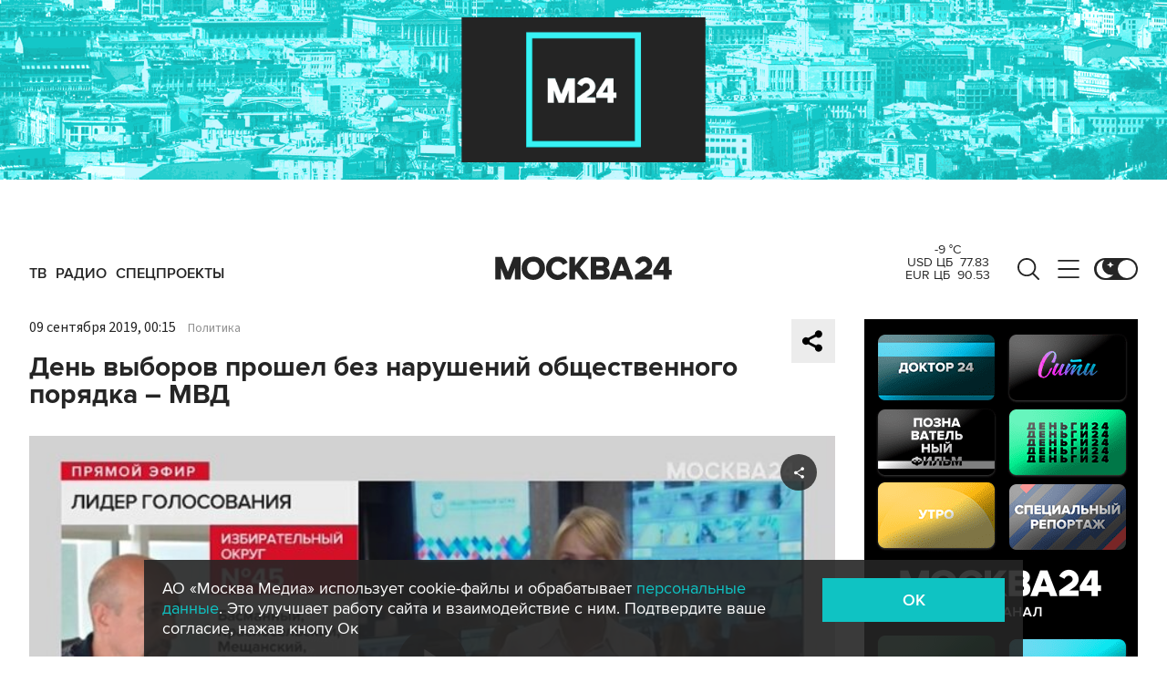

--- FILE ---
content_type: text/html
request_url: https://www.m24.ru/special/i/vote2024/
body_size: 15945
content:
<!DOCTYPE html>
<html>

<head>
    <meta charset="utf-8">
    <meta http-equiv="X-UA-Compatible" content="IE=edge">
    <title></title>
    <meta name="description" content="">
    <meta name="viewport" content="width=device-width, initial-scale=1">
    <link rel="stylesheet" href="/special/fonts/fonts.css">
<style>
*{-webkit-box-sizing:border-box;box-sizing:border-box;margin:0;padding:0}body,html{margin:0;padding:0;font-family:'Proxima Nova',ProximaNova,sans-serf;line-height:1.3em}.wr{height:125px;width:100%;max-width:100%;overflow:hidden;position:relative;margin:0;opacity:0;-webkit-transition:all .5s ease-in-out;-o-transition:all .5s ease-in-out;transition:all .5s ease-in-out;background-color:#114e92}.ld .wr{opacity:1}.cn{display:block;position:relative;height:100%;width:720px;max-width:100%;margin:0 auto}#texts{display:none}:root{--lbg:#d8e6ff;--dbg:#114e92}#typing{color:#fff;font-weight:600;display:block;position:absolute;bottom:8px;left:50%;-webkit-transform:translate(-50%,0);-ms-transform:translate(-50%,0);transform:translate(-50%,0);font-size:22px;padding:0;height:32px;line-height:32px;-webkit-transition:all .75s ease-in-out;-o-transition:all .75s ease-in-out;transition:all .75s ease-in-out;white-space:nowrap}.v-logo{height:72px;width:160px;-webkit-transform:translate(-50%,0);-ms-transform:translate(-50%,0);transform:translate(-50%,0);background-position:center;top:8px;left:50%;position:absolute;background-size:auto;background-repeat:no-repeat;perspective:300px}.v-logo:before{content:'';background-image:url([data-uri]);display:block;position:absolute;width:90%;height:90%;top:50%;left:50%;background-position:center;background-repeat:no-repeat;z-index:5;animation:5s Sway ease-in-out infinite}@keyframes Sway{0%,100%,60%{transform:translate(-50%,-50%) rotateY(0)}70%{transform:translate(-50%,-50%) rotateY(35deg)}90%{transform:translate(-50%,-50%) rotateY(-35deg)}}.v-logo:after{content:'';display:block;position:absolute;width:100%;height:100%;background-color:rgba(255,255,255,.15);-webkit-animation:4s Bfr ease-in-out infinite;animation:4s Bfr ease-in-out infinite}@-webkit-keyframes Bfr{0%,100%,50%,90%{opacity:1;-webkit-transform:scale(1,1);transform:scale(1,1)}70%{-webkit-transform:scale(1.25,1.25);transform:scale(1.25,1.25)}70%{opacity:0}80%{-webkit-transform:scale(.5,.5);transform:scale(.5,.5);opacity:0}90%{-webkit-transform:scale(1,1);transform:scale(1,1);opacity:1}}@keyframes Bfr{0%,100%,50%,90%{opacity:1;-webkit-transform:scale(1,1);transform:scale(1,1)}70%{-webkit-transform:scale(1.25,1.25);transform:scale(1.25,1.25)}70%{opacity:0}80%{-webkit-transform:scale(.5,.5);transform:scale(.5,.5);opacity:0}90%{-webkit-transform:scale(1,1);transform:scale(1,1);opacity:1}}#typing{-webkit-transform:translate(-50%,0);-ms-transform:translate(-50%,0);transform:translate(-50%,0)}#typing:before{content:'';display:block;position:absolute;left:-36px;height:28px;width:28px;background-image:url(check.svg);top:50%;-webkit-transform:translate(0,-50%);-ms-transform:translate(0,-50%);transform:translate(0,-50%);background-size:100% auto;background-position:center}i.v-left,i.v-right{display:block;position:absolute;background-size:auto 100%;top:50%;-webkit-transform:translate(0,-50%);-ms-transform:translate(0,-50%);transform:translate(0,-50%);background-position:center;background-repeat:no-repeat;height:96px}.v-left{width:96px;background-image:url([data-uri]);-webkit-transform-origin:left top;-ms-transform-origin:left top;transform-origin:left top;left:8px}.v-right{width:102px;background-image:url([data-uri]);right:8px;-webkit-transform-origin:right top;-ms-transform-origin:right top;transform-origin:right top}@media (max-width:520px){i.v-left,i.v-right{-webkit-transform:translate(0,-50%) scale(.65);-ms-transform:translate(0,-50%) scale(.65);transform:translate(0,-50%) scale(.65)}}a.hlink{z-index:99;display:block;top:0;left:0;width:100%;height:100%;display:block;position:absolute}
</style>
</head>

<body>
    <div class="wr">
        <div class="cn">
            <i class="v-left"></i>
            <i class="v-right"></i>
        <div class="cnt">
            <div class="v-logo"></div>
            <div id="typing"></div>
            <ul id="texts">
            <li>Как проголосовать</li>
            <li>Способы голосования</li>
            <li>Электронное голосование</li>
            <li>"Миллион призов"</li>
            </ul>
        </div>
        </div>
        <a class="hlink" target="_blank" href="https://s.m24.ru/NO9meW"></a>

    </div>

    <script>
        window.onload = function () {
            var a = document.getElementsByTagName("body");
            a && a[0].classList.add("ld")
        };
        //stages
        const texts = document.querySelectorAll('#texts li');
        const typingElement = document.getElementById('typing');
        let currentIndex = 0;
        let typingSpeed = 75; // Adjust typing speed (milliseconds per character)
        let erasingSpeed = 50; // Adjust erasing speed (milliseconds per character)
        let delayBetweenSlides = 3000; // Adjust delay between slides (milliseconds)

        function typeText(text, callback) {
            let index = 0;
            function type() {
                if (index < text.length) {
                    typingElement.textContent += text.charAt(index);
                    index++;
                    setTimeout(type, typingSpeed);
                } else {
                    setTimeout(callback, delayBetweenSlides);
                }
            }
            type();
        }

        function eraseText(callback) {
            let text = typingElement.textContent;
            function erase() {
                if (text.length > 0) {
                    text = text.substring(0, text.length - 1);
                    typingElement.textContent = text;
                    setTimeout(erase, erasingSpeed);
                } else {
                    setTimeout(callback, 500);
                }
            }
            erase();
        }

        function startAnimation() {
            if (currentIndex >= texts.length) {
                currentIndex = 0;
            }
            const text = texts[currentIndex].textContent;
            typeText(text, () => {
                eraseText(() => {
                    currentIndex++;
                    startAnimation();
                });
            });
        }

        startAnimation();
    </script>
</body>

</html>

--- FILE ---
content_type: text/css
request_url: https://www.m24.ru/special/fonts/fonts.css
body_size: 426
content:
@charset "UTF-8";
@font-face {
    font-family: 'ProximaNova';
    font-display: fallback;
    src: url('ProximaNova-Light.eot');
    src: url('ProximaNova-Light.woff2') format('woff2'),
         url('ProximaNova-Light.woff') format('woff'),
         url('ProximaNova-Light.ttf') format('truetype'),
         url('ProximaNova-Light.svg') format('svg');
    font-weight: 300;
    font-style: normal;
}

@font-face {
    font-family: 'ProximaNova';
    font-display: fallback;
    src: url('ProximaNova-LightIt.eot');
    src: url('ProximaNova-LightIt.woff2') format('woff2'),
         url('ProximaNova-LightIt.woff') format('woff'),
         url('ProximaNova-LightIt.ttf') format('truetype'),
         url('ProximaNova-LightIt.svg') format('svg');
    font-weight: 300;
    font-style: italic;
}
@font-face {
    font-family: 'ProximaNova';
    font-display: fallback;
    src: url('ProximaNova-Regular.eot');
    src: url('ProximaNova-Regular.woff2') format('woff2'),
         url('ProximaNova-Regular.woff') format('woff'),
         url('ProximaNova-Regular.ttf') format('truetype'),
         url('ProximaNova-Regular.svg') format('svg');
    font-weight: normal;
    font-style: normal;
}

@font-face {
    font-family: 'ProximaNova';
    font-display: fallback;
    src: url('ProximaNova-RegularIt.eot');
    src: url('ProximaNova-RegularIt.woff2') format('woff2'),
         url('ProximaNova-RegularIt.woff') format('woff'),
         url('ProximaNova-RegularIt.ttf') format('truetype'),
         url('ProximaNova-RegularIt.svg') format('svg');
    font-weight: normal;
    font-style: italic;
}
@font-face {
    font-family: 'ProximaNova';
    font-display: fallback;
    src: url('ProximaNova-Semibold.eot');
    src: url('ProximaNova-Semibold.woff2') format('woff2'),
         url('ProximaNova-Semibold.woff') format('woff'),
         url('ProximaNova-Semibold.ttf') format('truetype'),
         url('ProximaNova-Semibold.svg') format('svg');
    font-weight: 600;
    font-style: normal;
}

@font-face {
    font-family: 'ProximaNova';
    font-display: fallback;
    src: url('ProximaNova-SemiboldIt.eot');
    src: url('ProximaNova-SemiboldIt.woff2') format('woff2'),
         url('ProximaNova-SemiboldIt.woff') format('woff'),
         url('ProximaNova-SemiboldIt.ttf') format('truetype'),
         url('ProximaNova-SemiboldIt.svg') format('svg');
    font-weight: 600;
    font-style: italic;
}

@font-face {
    font-family: 'ProximaNova';
    font-display: fallback;
    src: url('ProximaNova-Bold.eot');
    src: url('ProximaNova-Bold.woff2') format('woff2'),
         url('ProximaNova-Bold.woff') format('woff'),
         url('ProximaNova-Bold.ttf') format('truetype'),
         url('ProximaNova-Bold.svg') format('svg');
    font-weight: bold;
    font-style: normal;
}

@font-face {
    font-family: 'ProximaNova';
    font-display: fallback;
    src: url('ProximaNova-BoldIt.eot');
    src: url('ProximaNova-BoldIt.woff2') format('woff2'),
         url('ProximaNova-BoldIt.woff') format('woff'),
         url('ProximaNova-BoldIt.ttf') format('truetype'),
         url('ProximaNova-BoldIt.svg') format('svg');
    font-weight: bold;
    font-style: italic;
}
@font-face {
    font-family: 'ProximaNova';
    font-display: fallback;
    src: url('Proxima_Nova_Black.eot');
    src: url('Proxima_Nova_Black.woff2') format('woff2'),
         url('Proxima_Nova_Black.woff') format('woff'),
         url('Proxima_Nova_Black.ttf') format('truetype'),
         url('Proxima_Nova_Black.svg') format('svg');
    font-weight: 900;
    font-style: normal;
}
@font-face {
    font-family: 'ProximaNova';
    font-display: fallback;
    src: url('Proxima_Nova_Black-It.eot');
    src: url('Proxima_Nova_Black-It.woff2') format('woff2'),
         url('Proxima_Nova_Black-It.woff') format('woff'),
         url('Proxima_Nova_Black-It.ttf') format('truetype'),
         url('Proxima_Nova_Black-It.svg') format('svg');
    font-weight: 900;
    font-style: italic;
}
@font-face {
    font-family: 'ProximaNova';
    font-display: fallback;
    src: url('Proxima_Nova_Extrabold.eot');
    src: url('Proxima_Nova_Extrabold.woff2') format('woff2'),
         url('Proxima_Nova_Extrabold.woff') format('woff'),
         url('Proxima_Nova_Extrabold.ttf') format('truetype'),
         url('Proxima_Nova_Extrabold.svg') format('svg');
    font-weight: 800;
    font-style: normal;
}
@font-face {
    font-family: 'ProximaNova';
    font-display: fallback;
    src: url('Proxima_Nova_Extrabold-It.eot');
    src: url('Proxima_Nova_Extrabold-It.woff2') format('woff2'),
         url('Proxima_Nova_Extrabold-It.woff') format('woff'),
         url('Proxima_Nova_Extrabold-It.ttf') format('truetype'),
         url('Proxima_Nova_Extrabold-It.svg') format('svg');
    font-weight: 800;
    font-style: italic;
}

--- FILE ---
content_type: application/javascript
request_url: https://smi2.ru/counter/settings?payload=CImVAjokNjAxNjRkYzItM2Y3Yy00OTEzLWFiNjAtNDkyNDc1MDVjMDJh&cb=_callbacks____0mkjsqhfj
body_size: 1513
content:
_callbacks____0mkjsqhfj("[base64]");

--- FILE ---
content_type: image/svg+xml
request_url: https://www.m24.ru/special/i/vote2024/check.svg
body_size: 1803
content:
<svg xmlns="http://www.w3.org/2000/svg" xml:space="preserve" viewBox="0 0 120 120">
  <defs>
    <style>
      .p-check {
    stroke-dasharray: 130px;
  stroke-dashoffset: 130px;
    -webkit-animation:5s Check linear infinite;
            animation:5s Check linear infinite;
			stroke-width:3px
}
.p-checkbox {
      stroke-dasharray: 450px;
  stroke-dashoffset: 450px;
  -webkit-animation:5s CheckBox linear infinite;
          animation:5s CheckBox linear infinite;
		  stroke-width:2px
}

@-webkit-keyframes CheckBox {
  0% {
    stroke-dasharray: 450px;
    stroke-dashoffset: 450px;
    fill: rgba(255, 255, 255, 0);
  }
  20%,
  80% {
    stroke-dashoffset: 0px;
    fill: rgba(255, 255, 255, 0);
  }
  25%,
  75% {
    fill: rgba(255, 255, 255, 1);
  }
  100% {
    stroke-dashoffset: -450px;
    fill: rgba(255, 255, 255, 0);
  }
}

@keyframes CheckBox {
  0% {
    stroke-dasharray: 450px;
    stroke-dashoffset: 450px;
    fill: rgba(255, 255, 255, 0);
  }
  20%,
  80% {
    stroke-dashoffset: 0px;
    fill: rgba(255, 255, 255, 0);
  }
  25%,
  75% {
    fill: rgba(255, 255, 255, 0);
  }
  100% {
    stroke-dashoffset: -450px;
    fill: rgba(255, 255, 255, 0);
  }
}

@-webkit-keyframes Check {
  0%,
  20% {
    stroke-dasharray: 130px;
    stroke-dashoffset: 130px;
  }
  30%,
  90% {
    stroke-dashoffset: 0;
  }
  100% {
    stroke-dashoffset: -130px;
  }
}

@keyframes Check {
  0%,
  20% {
    stroke-dasharray: 130px;
    stroke-dashoffset: 130px;
  }
  30%,
  90% {
    stroke-dashoffset: 0;
  }
  100% {
    stroke-dashoffset: -130px;
  }
}
</style>
</defs>
<path class="p-checkbox" fill="" stroke="#def" stroke-miterlimit="10" d="M5.1 5.1h109.8v109.8H5.1z"/>
<path class="p-check" fill="rgba(255,255,255,0)" stroke="#def" stroke-miterlimit="10" d="m15.9 58.5 30.3 30.3 57.9-57.9"/></svg>